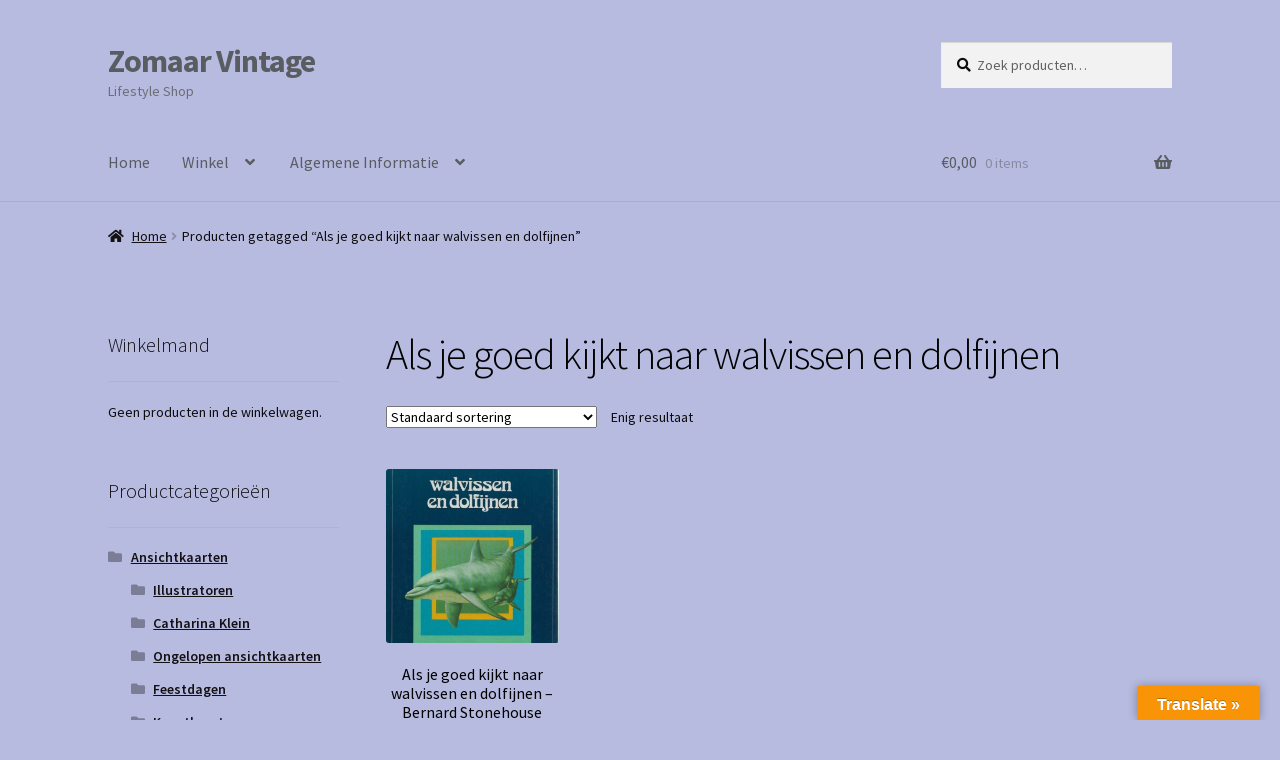

--- FILE ---
content_type: text/html; charset=UTF-8
request_url: https://www.zomaarvintage.nl/index.php/product-tag/als-je-goed-kijkt-naar-walvissen-en-dolfijnen/
body_size: 10361
content:
<!doctype html>
<html lang="nl-NL">
<head>
<meta charset="UTF-8">
<meta name="viewport" content="width=device-width, initial-scale=1">
<link rel="profile" href="http://gmpg.org/xfn/11">
<link rel="pingback" href="https://www.zomaarvintage.nl/xmlrpc.php">

<title>Als je goed kijkt naar walvissen en dolfijnen &#8211; Zomaar Vintage</title>
<meta name='robots' content='max-image-preview:large' />
<link rel='dns-prefetch' href='//translate.google.com' />
<link rel='dns-prefetch' href='//ws.sharethis.com' />
<link rel='dns-prefetch' href='//fonts.googleapis.com' />
<link rel="alternate" type="application/rss+xml" title="Zomaar Vintage &raquo; feed" href="https://www.zomaarvintage.nl/index.php/feed/" />
<link rel="alternate" type="application/rss+xml" title="Zomaar Vintage &raquo; Als je goed kijkt naar walvissen en dolfijnen Tag feed" href="https://www.zomaarvintage.nl/index.php/product-tag/als-je-goed-kijkt-naar-walvissen-en-dolfijnen/feed/" />
<style id='wp-img-auto-sizes-contain-inline-css'>
img:is([sizes=auto i],[sizes^="auto," i]){contain-intrinsic-size:3000px 1500px}
/*# sourceURL=wp-img-auto-sizes-contain-inline-css */
</style>
<style id='wp-block-library-inline-css'>
:root{--wp-block-synced-color:#7a00df;--wp-block-synced-color--rgb:122,0,223;--wp-bound-block-color:var(--wp-block-synced-color);--wp-editor-canvas-background:#ddd;--wp-admin-theme-color:#007cba;--wp-admin-theme-color--rgb:0,124,186;--wp-admin-theme-color-darker-10:#006ba1;--wp-admin-theme-color-darker-10--rgb:0,107,160.5;--wp-admin-theme-color-darker-20:#005a87;--wp-admin-theme-color-darker-20--rgb:0,90,135;--wp-admin-border-width-focus:2px}@media (min-resolution:192dpi){:root{--wp-admin-border-width-focus:1.5px}}.wp-element-button{cursor:pointer}:root .has-very-light-gray-background-color{background-color:#eee}:root .has-very-dark-gray-background-color{background-color:#313131}:root .has-very-light-gray-color{color:#eee}:root .has-very-dark-gray-color{color:#313131}:root .has-vivid-green-cyan-to-vivid-cyan-blue-gradient-background{background:linear-gradient(135deg,#00d084,#0693e3)}:root .has-purple-crush-gradient-background{background:linear-gradient(135deg,#34e2e4,#4721fb 50%,#ab1dfe)}:root .has-hazy-dawn-gradient-background{background:linear-gradient(135deg,#faaca8,#dad0ec)}:root .has-subdued-olive-gradient-background{background:linear-gradient(135deg,#fafae1,#67a671)}:root .has-atomic-cream-gradient-background{background:linear-gradient(135deg,#fdd79a,#004a59)}:root .has-nightshade-gradient-background{background:linear-gradient(135deg,#330968,#31cdcf)}:root .has-midnight-gradient-background{background:linear-gradient(135deg,#020381,#2874fc)}:root{--wp--preset--font-size--normal:16px;--wp--preset--font-size--huge:42px}.has-regular-font-size{font-size:1em}.has-larger-font-size{font-size:2.625em}.has-normal-font-size{font-size:var(--wp--preset--font-size--normal)}.has-huge-font-size{font-size:var(--wp--preset--font-size--huge)}.has-text-align-center{text-align:center}.has-text-align-left{text-align:left}.has-text-align-right{text-align:right}.has-fit-text{white-space:nowrap!important}#end-resizable-editor-section{display:none}.aligncenter{clear:both}.items-justified-left{justify-content:flex-start}.items-justified-center{justify-content:center}.items-justified-right{justify-content:flex-end}.items-justified-space-between{justify-content:space-between}.screen-reader-text{border:0;clip-path:inset(50%);height:1px;margin:-1px;overflow:hidden;padding:0;position:absolute;width:1px;word-wrap:normal!important}.screen-reader-text:focus{background-color:#ddd;clip-path:none;color:#444;display:block;font-size:1em;height:auto;left:5px;line-height:normal;padding:15px 23px 14px;text-decoration:none;top:5px;width:auto;z-index:100000}html :where(.has-border-color){border-style:solid}html :where([style*=border-top-color]){border-top-style:solid}html :where([style*=border-right-color]){border-right-style:solid}html :where([style*=border-bottom-color]){border-bottom-style:solid}html :where([style*=border-left-color]){border-left-style:solid}html :where([style*=border-width]){border-style:solid}html :where([style*=border-top-width]){border-top-style:solid}html :where([style*=border-right-width]){border-right-style:solid}html :where([style*=border-bottom-width]){border-bottom-style:solid}html :where([style*=border-left-width]){border-left-style:solid}html :where(img[class*=wp-image-]){height:auto;max-width:100%}:where(figure){margin:0 0 1em}html :where(.is-position-sticky){--wp-admin--admin-bar--position-offset:var(--wp-admin--admin-bar--height,0px)}@media screen and (max-width:600px){html :where(.is-position-sticky){--wp-admin--admin-bar--position-offset:0px}}

/*# sourceURL=wp-block-library-inline-css */
</style><style id='global-styles-inline-css'>
:root{--wp--preset--aspect-ratio--square: 1;--wp--preset--aspect-ratio--4-3: 4/3;--wp--preset--aspect-ratio--3-4: 3/4;--wp--preset--aspect-ratio--3-2: 3/2;--wp--preset--aspect-ratio--2-3: 2/3;--wp--preset--aspect-ratio--16-9: 16/9;--wp--preset--aspect-ratio--9-16: 9/16;--wp--preset--color--black: #000000;--wp--preset--color--cyan-bluish-gray: #abb8c3;--wp--preset--color--white: #ffffff;--wp--preset--color--pale-pink: #f78da7;--wp--preset--color--vivid-red: #cf2e2e;--wp--preset--color--luminous-vivid-orange: #ff6900;--wp--preset--color--luminous-vivid-amber: #fcb900;--wp--preset--color--light-green-cyan: #7bdcb5;--wp--preset--color--vivid-green-cyan: #00d084;--wp--preset--color--pale-cyan-blue: #8ed1fc;--wp--preset--color--vivid-cyan-blue: #0693e3;--wp--preset--color--vivid-purple: #9b51e0;--wp--preset--gradient--vivid-cyan-blue-to-vivid-purple: linear-gradient(135deg,rgb(6,147,227) 0%,rgb(155,81,224) 100%);--wp--preset--gradient--light-green-cyan-to-vivid-green-cyan: linear-gradient(135deg,rgb(122,220,180) 0%,rgb(0,208,130) 100%);--wp--preset--gradient--luminous-vivid-amber-to-luminous-vivid-orange: linear-gradient(135deg,rgb(252,185,0) 0%,rgb(255,105,0) 100%);--wp--preset--gradient--luminous-vivid-orange-to-vivid-red: linear-gradient(135deg,rgb(255,105,0) 0%,rgb(207,46,46) 100%);--wp--preset--gradient--very-light-gray-to-cyan-bluish-gray: linear-gradient(135deg,rgb(238,238,238) 0%,rgb(169,184,195) 100%);--wp--preset--gradient--cool-to-warm-spectrum: linear-gradient(135deg,rgb(74,234,220) 0%,rgb(151,120,209) 20%,rgb(207,42,186) 40%,rgb(238,44,130) 60%,rgb(251,105,98) 80%,rgb(254,248,76) 100%);--wp--preset--gradient--blush-light-purple: linear-gradient(135deg,rgb(255,206,236) 0%,rgb(152,150,240) 100%);--wp--preset--gradient--blush-bordeaux: linear-gradient(135deg,rgb(254,205,165) 0%,rgb(254,45,45) 50%,rgb(107,0,62) 100%);--wp--preset--gradient--luminous-dusk: linear-gradient(135deg,rgb(255,203,112) 0%,rgb(199,81,192) 50%,rgb(65,88,208) 100%);--wp--preset--gradient--pale-ocean: linear-gradient(135deg,rgb(255,245,203) 0%,rgb(182,227,212) 50%,rgb(51,167,181) 100%);--wp--preset--gradient--electric-grass: linear-gradient(135deg,rgb(202,248,128) 0%,rgb(113,206,126) 100%);--wp--preset--gradient--midnight: linear-gradient(135deg,rgb(2,3,129) 0%,rgb(40,116,252) 100%);--wp--preset--font-size--small: 14px;--wp--preset--font-size--medium: 23px;--wp--preset--font-size--large: 26px;--wp--preset--font-size--x-large: 42px;--wp--preset--font-size--normal: 16px;--wp--preset--font-size--huge: 37px;--wp--preset--spacing--20: 0.44rem;--wp--preset--spacing--30: 0.67rem;--wp--preset--spacing--40: 1rem;--wp--preset--spacing--50: 1.5rem;--wp--preset--spacing--60: 2.25rem;--wp--preset--spacing--70: 3.38rem;--wp--preset--spacing--80: 5.06rem;--wp--preset--shadow--natural: 6px 6px 9px rgba(0, 0, 0, 0.2);--wp--preset--shadow--deep: 12px 12px 50px rgba(0, 0, 0, 0.4);--wp--preset--shadow--sharp: 6px 6px 0px rgba(0, 0, 0, 0.2);--wp--preset--shadow--outlined: 6px 6px 0px -3px rgb(255, 255, 255), 6px 6px rgb(0, 0, 0);--wp--preset--shadow--crisp: 6px 6px 0px rgb(0, 0, 0);}:root :where(.is-layout-flow) > :first-child{margin-block-start: 0;}:root :where(.is-layout-flow) > :last-child{margin-block-end: 0;}:root :where(.is-layout-flow) > *{margin-block-start: 24px;margin-block-end: 0;}:root :where(.is-layout-constrained) > :first-child{margin-block-start: 0;}:root :where(.is-layout-constrained) > :last-child{margin-block-end: 0;}:root :where(.is-layout-constrained) > *{margin-block-start: 24px;margin-block-end: 0;}:root :where(.is-layout-flex){gap: 24px;}:root :where(.is-layout-grid){gap: 24px;}body .is-layout-flex{display: flex;}.is-layout-flex{flex-wrap: wrap;align-items: center;}.is-layout-flex > :is(*, div){margin: 0;}body .is-layout-grid{display: grid;}.is-layout-grid > :is(*, div){margin: 0;}.has-black-color{color: var(--wp--preset--color--black) !important;}.has-cyan-bluish-gray-color{color: var(--wp--preset--color--cyan-bluish-gray) !important;}.has-white-color{color: var(--wp--preset--color--white) !important;}.has-pale-pink-color{color: var(--wp--preset--color--pale-pink) !important;}.has-vivid-red-color{color: var(--wp--preset--color--vivid-red) !important;}.has-luminous-vivid-orange-color{color: var(--wp--preset--color--luminous-vivid-orange) !important;}.has-luminous-vivid-amber-color{color: var(--wp--preset--color--luminous-vivid-amber) !important;}.has-light-green-cyan-color{color: var(--wp--preset--color--light-green-cyan) !important;}.has-vivid-green-cyan-color{color: var(--wp--preset--color--vivid-green-cyan) !important;}.has-pale-cyan-blue-color{color: var(--wp--preset--color--pale-cyan-blue) !important;}.has-vivid-cyan-blue-color{color: var(--wp--preset--color--vivid-cyan-blue) !important;}.has-vivid-purple-color{color: var(--wp--preset--color--vivid-purple) !important;}.has-black-background-color{background-color: var(--wp--preset--color--black) !important;}.has-cyan-bluish-gray-background-color{background-color: var(--wp--preset--color--cyan-bluish-gray) !important;}.has-white-background-color{background-color: var(--wp--preset--color--white) !important;}.has-pale-pink-background-color{background-color: var(--wp--preset--color--pale-pink) !important;}.has-vivid-red-background-color{background-color: var(--wp--preset--color--vivid-red) !important;}.has-luminous-vivid-orange-background-color{background-color: var(--wp--preset--color--luminous-vivid-orange) !important;}.has-luminous-vivid-amber-background-color{background-color: var(--wp--preset--color--luminous-vivid-amber) !important;}.has-light-green-cyan-background-color{background-color: var(--wp--preset--color--light-green-cyan) !important;}.has-vivid-green-cyan-background-color{background-color: var(--wp--preset--color--vivid-green-cyan) !important;}.has-pale-cyan-blue-background-color{background-color: var(--wp--preset--color--pale-cyan-blue) !important;}.has-vivid-cyan-blue-background-color{background-color: var(--wp--preset--color--vivid-cyan-blue) !important;}.has-vivid-purple-background-color{background-color: var(--wp--preset--color--vivid-purple) !important;}.has-black-border-color{border-color: var(--wp--preset--color--black) !important;}.has-cyan-bluish-gray-border-color{border-color: var(--wp--preset--color--cyan-bluish-gray) !important;}.has-white-border-color{border-color: var(--wp--preset--color--white) !important;}.has-pale-pink-border-color{border-color: var(--wp--preset--color--pale-pink) !important;}.has-vivid-red-border-color{border-color: var(--wp--preset--color--vivid-red) !important;}.has-luminous-vivid-orange-border-color{border-color: var(--wp--preset--color--luminous-vivid-orange) !important;}.has-luminous-vivid-amber-border-color{border-color: var(--wp--preset--color--luminous-vivid-amber) !important;}.has-light-green-cyan-border-color{border-color: var(--wp--preset--color--light-green-cyan) !important;}.has-vivid-green-cyan-border-color{border-color: var(--wp--preset--color--vivid-green-cyan) !important;}.has-pale-cyan-blue-border-color{border-color: var(--wp--preset--color--pale-cyan-blue) !important;}.has-vivid-cyan-blue-border-color{border-color: var(--wp--preset--color--vivid-cyan-blue) !important;}.has-vivid-purple-border-color{border-color: var(--wp--preset--color--vivid-purple) !important;}.has-vivid-cyan-blue-to-vivid-purple-gradient-background{background: var(--wp--preset--gradient--vivid-cyan-blue-to-vivid-purple) !important;}.has-light-green-cyan-to-vivid-green-cyan-gradient-background{background: var(--wp--preset--gradient--light-green-cyan-to-vivid-green-cyan) !important;}.has-luminous-vivid-amber-to-luminous-vivid-orange-gradient-background{background: var(--wp--preset--gradient--luminous-vivid-amber-to-luminous-vivid-orange) !important;}.has-luminous-vivid-orange-to-vivid-red-gradient-background{background: var(--wp--preset--gradient--luminous-vivid-orange-to-vivid-red) !important;}.has-very-light-gray-to-cyan-bluish-gray-gradient-background{background: var(--wp--preset--gradient--very-light-gray-to-cyan-bluish-gray) !important;}.has-cool-to-warm-spectrum-gradient-background{background: var(--wp--preset--gradient--cool-to-warm-spectrum) !important;}.has-blush-light-purple-gradient-background{background: var(--wp--preset--gradient--blush-light-purple) !important;}.has-blush-bordeaux-gradient-background{background: var(--wp--preset--gradient--blush-bordeaux) !important;}.has-luminous-dusk-gradient-background{background: var(--wp--preset--gradient--luminous-dusk) !important;}.has-pale-ocean-gradient-background{background: var(--wp--preset--gradient--pale-ocean) !important;}.has-electric-grass-gradient-background{background: var(--wp--preset--gradient--electric-grass) !important;}.has-midnight-gradient-background{background: var(--wp--preset--gradient--midnight) !important;}.has-small-font-size{font-size: var(--wp--preset--font-size--small) !important;}.has-medium-font-size{font-size: var(--wp--preset--font-size--medium) !important;}.has-large-font-size{font-size: var(--wp--preset--font-size--large) !important;}.has-x-large-font-size{font-size: var(--wp--preset--font-size--x-large) !important;}
/*# sourceURL=global-styles-inline-css */
</style>

<style id='classic-theme-styles-inline-css'>
/*! This file is auto-generated */
.wp-block-button__link{color:#fff;background-color:#32373c;border-radius:9999px;box-shadow:none;text-decoration:none;padding:calc(.667em + 2px) calc(1.333em + 2px);font-size:1.125em}.wp-block-file__button{background:#32373c;color:#fff;text-decoration:none}
/*# sourceURL=/wp-includes/css/classic-themes.min.css */
</style>
<style id='woocommerce-inline-inline-css'>
.woocommerce form .form-row .required { visibility: visible; }
/*# sourceURL=woocommerce-inline-inline-css */
</style>
<link rel='stylesheet' id='wpo_min-header-0-css' href='https://www.zomaarvintage.nl/wp-content/cache/wpo-minify/1767278939/assets/wpo-minify-header-e2136686.min.css' media='all' />
<script src="https://www.zomaarvintage.nl/wp-content/cache/wpo-minify/1767278939/assets/wpo-minify-header-7bab0e4d.min.js" id="wpo_min-header-0-js"></script>
<script id="wpo_min-header-1-js-extra">
var wc_add_to_cart_params = {"ajax_url":"/wp-admin/admin-ajax.php","wc_ajax_url":"/?wc-ajax=%%endpoint%%","i18n_view_cart":"Bekijk winkelwagen","cart_url":"https://www.zomaarvintage.nl/index.php/winkel/winkelmand/","is_cart":"","cart_redirect_after_add":"no"};
var woocommerce_params = {"ajax_url":"/wp-admin/admin-ajax.php","wc_ajax_url":"/?wc-ajax=%%endpoint%%","i18n_password_show":"Wachtwoord weergeven","i18n_password_hide":"Wachtwoord verbergen"};
var wc_cart_fragments_params = {"ajax_url":"/wp-admin/admin-ajax.php","wc_ajax_url":"/?wc-ajax=%%endpoint%%","cart_hash_key":"wc_cart_hash_74e5ac434c26ba61c117ba4382841c80","fragment_name":"wc_fragments_74e5ac434c26ba61c117ba4382841c80","request_timeout":"5000"};
//# sourceURL=wpo_min-header-1-js-extra
</script>
<script src="https://www.zomaarvintage.nl/wp-content/cache/wpo-minify/1767278939/assets/wpo-minify-header-30eb46e7.min.js" id="wpo_min-header-1-js" defer data-wp-strategy="defer"></script>
<script id='st_insights_js' src="https://ws.sharethis.com/button/st_insights.js?publisher=eba0f3ba-f9ab-408c-bc68-c28af5afe749&amp;product=feather&amp;ver=1762938506" id="feather-sharethis-js"></script>
<link rel="https://api.w.org/" href="https://www.zomaarvintage.nl/index.php/wp-json/" /><link rel="alternate" title="JSON" type="application/json" href="https://www.zomaarvintage.nl/index.php/wp-json/wp/v2/product_tag/3306" /><link rel="EditURI" type="application/rsd+xml" title="RSD" href="https://www.zomaarvintage.nl/xmlrpc.php?rsd" />
<meta name="generator" content="WordPress 6.9" />
<meta name="generator" content="WooCommerce 10.4.3" />
<style>#google_language_translator{width:auto!important;}div.skiptranslate.goog-te-gadget{display:inline!important;}.goog-tooltip{display: none!important;}.goog-tooltip:hover{display: none!important;}.goog-text-highlight{background-color:transparent!important;border:none!important;box-shadow:none!important;}#google_language_translator select.goog-te-combo{color:#32373c;}#google_language_translator{color:transparent;}body{top:0px!important;}#goog-gt-{display:none!important;}font font{background-color:transparent!important;box-shadow:none!important;position:initial!important;}#glt-translate-trigger > span{color:#ffffff;}#glt-translate-trigger{background:#f89406;}</style>	<noscript><style>.woocommerce-product-gallery{ opacity: 1 !important; }</style></noscript>
	
<style type="text/css"></style>
<meta property="fb:app_id" content="https://www.facebook.com/zomaarvintage/" /><script>
			window.fbAsyncInit = function() {
				FB.init({
					appId      : https://www.facebook.com/zomaarvintage/,
					xfbml      : true,
					version    : 'v2.8'
				});
				FB.AppEvents.logPageView();
			};

			(function(d, s, id){
				var js, fjs = d.getElementsByTagName(s)[0];
				if (d.getElementById(id)) {return;}
				js = d.createElement(s); js.id = id;
				js.src = "https://connect.facebook.net/en_US/sdk.js";
				fjs.parentNode.insertBefore(js, fjs);
			}(document, 'script', 'facebook-jssdk'));
		</script><style id="custom-background-css">
body.custom-background { background-color: #b7bbe0; }
</style>
	<style>
.synved-social-resolution-single {
display: inline-block;
}
.synved-social-resolution-normal {
display: inline-block;
}
.synved-social-resolution-hidef {
display: none;
}

@media only screen and (min--moz-device-pixel-ratio: 2),
only screen and (-o-min-device-pixel-ratio: 2/1),
only screen and (-webkit-min-device-pixel-ratio: 2),
only screen and (min-device-pixel-ratio: 2),
only screen and (min-resolution: 2dppx),
only screen and (min-resolution: 192dpi) {
	.synved-social-resolution-normal {
	display: none;
	}
	.synved-social-resolution-hidef {
	display: inline-block;
	}
}
</style><link rel="icon" href="https://www.zomaarvintage.nl/wp-content/uploads/2015/09/cropped-cropped-cropped-cropped-cropped-nl_NL_image_header_5-2-32x32.jpg" sizes="32x32" />
<link rel="icon" href="https://www.zomaarvintage.nl/wp-content/uploads/2015/09/cropped-cropped-cropped-cropped-cropped-nl_NL_image_header_5-2-192x192.jpg" sizes="192x192" />
<link rel="apple-touch-icon" href="https://www.zomaarvintage.nl/wp-content/uploads/2015/09/cropped-cropped-cropped-cropped-cropped-nl_NL_image_header_5-2-180x180.jpg" />
<meta name="msapplication-TileImage" content="https://www.zomaarvintage.nl/wp-content/uploads/2015/09/cropped-cropped-cropped-cropped-cropped-nl_NL_image_header_5-2-270x270.jpg" />
<link rel='stylesheet' id='wpo_min-footer-0-css' href='https://www.zomaarvintage.nl/wp-content/cache/wpo-minify/1767278939/assets/wpo-minify-footer-17ad1091.min.css' media='all' />
</head>

<body class="archive tax-product_tag term-als-je-goed-kijkt-naar-walvissen-en-dolfijnen term-3306 custom-background wp-embed-responsive wp-theme-storefront theme-storefront woocommerce woocommerce-page woocommerce-no-js storefront-align-wide left-sidebar woocommerce-active">



<div id="page" class="hfeed site">
	
	<header id="masthead" class="site-header" role="banner" style="">

		<div class="col-full">		<a class="skip-link screen-reader-text" href="#site-navigation">Ga door naar navigatie</a>
		<a class="skip-link screen-reader-text" href="#content">Ga naar de inhoud</a>
				<div class="site-branding">
			<div class="beta site-title"><a href="https://www.zomaarvintage.nl/" rel="home">Zomaar Vintage</a></div><p class="site-description">Lifestyle Shop</p>		</div>
					<div class="site-search">
				<div class="widget woocommerce widget_product_search"><form role="search" method="get" class="woocommerce-product-search" action="https://www.zomaarvintage.nl/">
	<label class="screen-reader-text" for="woocommerce-product-search-field-0">Zoeken naar:</label>
	<input type="search" id="woocommerce-product-search-field-0" class="search-field" placeholder="Zoek producten&hellip;" value="" name="s" />
	<button type="submit" value="Zoeken" class="">Zoeken</button>
	<input type="hidden" name="post_type" value="product" />
</form>
</div>			</div>
			</div><div class="storefront-primary-navigation"><div class="col-full">		<nav id="site-navigation" class="main-navigation" role="navigation" aria-label="Hoofdmenu">
		<button id="site-navigation-menu-toggle" class="menu-toggle" aria-controls="site-navigation" aria-expanded="false"><span>Menu</span></button>
			<div class="menu"><ul>
<li ><a href="https://www.zomaarvintage.nl/">Home</a></li><li class="page_item page-item-4 current_page_parent page_item_has_children"><a href="https://www.zomaarvintage.nl/index.php/winkel/">Winkel</a>
<ul class='children'>
	<li class="page_item page-item-6"><a href="https://www.zomaarvintage.nl/index.php/winkel/afrekenen/">Afrekenen</a></li>
	<li class="page_item page-item-5"><a href="https://www.zomaarvintage.nl/index.php/winkel/winkelmand/">Winkelmand</a></li>
</ul>
</li>
<li class="page_item page-item-1423 page_item_has_children"><a href="https://www.zomaarvintage.nl/index.php/algemene-informatie/">Algemene Informatie</a>
<ul class='children'>
	<li class="page_item page-item-2"><a href="https://www.zomaarvintage.nl/index.php/algemene-informatie/algemene-voorwaarden/">Algemene voorwaarden</a></li>
	<li class="page_item page-item-177"><a href="https://www.zomaarvintage.nl/index.php/algemene-informatie/betaling-en-verzending/">Betaling en verzending</a></li>
	<li class="page_item page-item-23585"><a href="https://www.zomaarvintage.nl/index.php/algemene-informatie/privacybeleid/">Privacybeleid</a></li>
</ul>
</li>
</ul></div>
<div class="menu"><ul>
<li ><a href="https://www.zomaarvintage.nl/">Home</a></li><li class="page_item page-item-4 current_page_parent page_item_has_children"><a href="https://www.zomaarvintage.nl/index.php/winkel/">Winkel</a>
<ul class='children'>
	<li class="page_item page-item-6"><a href="https://www.zomaarvintage.nl/index.php/winkel/afrekenen/">Afrekenen</a></li>
	<li class="page_item page-item-5"><a href="https://www.zomaarvintage.nl/index.php/winkel/winkelmand/">Winkelmand</a></li>
</ul>
</li>
<li class="page_item page-item-1423 page_item_has_children"><a href="https://www.zomaarvintage.nl/index.php/algemene-informatie/">Algemene Informatie</a>
<ul class='children'>
	<li class="page_item page-item-2"><a href="https://www.zomaarvintage.nl/index.php/algemene-informatie/algemene-voorwaarden/">Algemene voorwaarden</a></li>
	<li class="page_item page-item-177"><a href="https://www.zomaarvintage.nl/index.php/algemene-informatie/betaling-en-verzending/">Betaling en verzending</a></li>
	<li class="page_item page-item-23585"><a href="https://www.zomaarvintage.nl/index.php/algemene-informatie/privacybeleid/">Privacybeleid</a></li>
</ul>
</li>
</ul></div>
		</nav><!-- #site-navigation -->
				<ul id="site-header-cart" class="site-header-cart menu">
			<li class="">
							<a class="cart-contents" href="https://www.zomaarvintage.nl/index.php/winkel/winkelmand/" title="Bekijk je winkelwagen">
								<span class="woocommerce-Price-amount amount"><span class="woocommerce-Price-currencySymbol">&euro;</span>0,00</span> <span class="count">0 items</span>
			</a>
					</li>
			<li>
				<div class="widget woocommerce widget_shopping_cart"><div class="widget_shopping_cart_content"></div></div>			</li>
		</ul>
			</div></div>
	</header><!-- #masthead -->

	<div class="storefront-breadcrumb"><div class="col-full"><nav class="woocommerce-breadcrumb" aria-label="kruimelpad"><a href="https://www.zomaarvintage.nl">Home</a><span class="breadcrumb-separator"> / </span>Producten getagged &ldquo;Als je goed kijkt naar walvissen en dolfijnen&rdquo;</nav></div></div>
	<div id="content" class="site-content" tabindex="-1">
		<div class="col-full">

		<div class="woocommerce"></div>		<div id="primary" class="content-area">
			<main id="main" class="site-main" role="main">
		<header class="woocommerce-products-header">
			<h1 class="woocommerce-products-header__title page-title">Als je goed kijkt naar walvissen en dolfijnen</h1>
	
	</header>
<div class="storefront-sorting"><div class="woocommerce-notices-wrapper"></div><form class="woocommerce-ordering" method="get">
		<select
		name="orderby"
		class="orderby"
					aria-label="Winkelbestelling"
			>
					<option value="menu_order"  selected='selected'>Standaard sortering</option>
					<option value="popularity" >Sorteer op populariteit</option>
					<option value="date" >Sorteren op nieuwste</option>
					<option value="price" >Sorteer op prijs: laag naar hoog</option>
					<option value="price-desc" >Sorteer op prijs: hoog naar laag</option>
			</select>
	<input type="hidden" name="paged" value="1" />
	</form>
<p class="woocommerce-result-count" role="alert" aria-relevant="all" >
	Enig resultaat</p>
</div><ul class="products columns-4">
<li class="product type-product post-28202 status-publish first instock product_cat-kinderboeken-oude-kinderboeken-pop-up-boeken-prentenboeken-vintage-sprookjes product_cat-educatief product_tag-als-je-goed-kijkt-naar-walvissen-en-dolfijnen product_tag-bernard-stonehouse product_tag-walvissen-en-dolfijnen has-post-thumbnail shipping-taxable purchasable product-type-simple">
	<a href="https://www.zomaarvintage.nl/index.php/product/als-je-goed-kijkt-naar-walvissen-en-dolfijnen-bernard-stonehouse/" class="woocommerce-LoopProduct-link woocommerce-loop-product__link"><img width="324" height="324" src="https://www.zomaarvintage.nl/wp-content/uploads/2022/05/Als-je-goed-kijkt-naar-walvissen-en-dolfijnen-1-324x324.jpg" class="attachment-woocommerce_thumbnail size-woocommerce_thumbnail" alt="Als je goed kijkt naar walvissen en dolfijnen  -  Bernard Stonehouse" decoding="async" fetchpriority="high" srcset="https://www.zomaarvintage.nl/wp-content/uploads/2022/05/Als-je-goed-kijkt-naar-walvissen-en-dolfijnen-1-324x324.jpg 324w, https://www.zomaarvintage.nl/wp-content/uploads/2022/05/Als-je-goed-kijkt-naar-walvissen-en-dolfijnen-1-150x150.jpg 150w, https://www.zomaarvintage.nl/wp-content/uploads/2022/05/Als-je-goed-kijkt-naar-walvissen-en-dolfijnen-1-100x100.jpg 100w" sizes="(max-width: 324px) 100vw, 324px" /><h2 class="woocommerce-loop-product__title">Als je goed kijkt naar walvissen en dolfijnen  &#8211;  Bernard Stonehouse</h2>
	<span class="price"><span class="woocommerce-Price-amount amount"><bdi><span class="woocommerce-Price-currencySymbol">&euro;</span>2,50</bdi></span></span>
</a><a href="/index.php/product-tag/als-je-goed-kijkt-naar-walvissen-en-dolfijnen/?add-to-cart=28202" aria-describedby="woocommerce_loop_add_to_cart_link_describedby_28202" data-quantity="1" class="button product_type_simple add_to_cart_button ajax_add_to_cart" data-product_id="28202" data-product_sku="" aria-label="Toevoegen aan winkelwagen: &ldquo;Als je goed kijkt naar walvissen en dolfijnen  -  Bernard Stonehouse&ldquo;" rel="nofollow" data-success_message="&ldquo;Als je goed kijkt naar walvissen en dolfijnen  -  Bernard Stonehouse&rdquo; is toegevoegd aan je winkelwagen" role="button">Toevoegen aan winkelwagen</a>	<span id="woocommerce_loop_add_to_cart_link_describedby_28202" class="screen-reader-text">
			</span>
</li>
</ul>
<div class="storefront-sorting"><form class="woocommerce-ordering" method="get">
		<select
		name="orderby"
		class="orderby"
					aria-label="Winkelbestelling"
			>
					<option value="menu_order"  selected='selected'>Standaard sortering</option>
					<option value="popularity" >Sorteer op populariteit</option>
					<option value="date" >Sorteren op nieuwste</option>
					<option value="price" >Sorteer op prijs: laag naar hoog</option>
					<option value="price-desc" >Sorteer op prijs: hoog naar laag</option>
			</select>
	<input type="hidden" name="paged" value="1" />
	</form>
<p class="woocommerce-result-count" role="alert" aria-relevant="all" >
	Enig resultaat</p>
</div>			</main><!-- #main -->
		</div><!-- #primary -->

		
<div id="secondary" class="widget-area" role="complementary">
	<div id="woocommerce_widget_cart-2" class="widget woocommerce widget_shopping_cart"><span class="gamma widget-title">Winkelmand</span><div class="widget_shopping_cart_content"></div></div><div id="woocommerce_product_categories-2" class="widget woocommerce widget_product_categories"><span class="gamma widget-title">Productcategorieën</span><ul class="product-categories"><li class="cat-item cat-item-10 cat-parent"><a href="https://www.zomaarvintage.nl/index.php/product-categorie/vintage-ansichtkaarten-oude-ansichtkaarten-nederlandse-illustratoren-oude-kinderkaarten-vintage-kaarten-sprookjes-vintage-postcards/">Ansichtkaarten</a><ul class='children'>
<li class="cat-item cat-item-62"><a href="https://www.zomaarvintage.nl/index.php/product-categorie/vintage-ansichtkaarten-oude-ansichtkaarten-nederlandse-illustratoren-oude-kinderkaarten-vintage-kaarten-sprookjes-vintage-postcards/ansichtkaarten-vintage-ansichtkaarten/">Illustratoren</a></li>
<li class="cat-item cat-item-3379"><a href="https://www.zomaarvintage.nl/index.php/product-categorie/vintage-ansichtkaarten-oude-ansichtkaarten-nederlandse-illustratoren-oude-kinderkaarten-vintage-kaarten-sprookjes-vintage-postcards/catharina-klein/">Catharina Klein</a></li>
<li class="cat-item cat-item-63"><a href="https://www.zomaarvintage.nl/index.php/product-categorie/vintage-ansichtkaarten-oude-ansichtkaarten-nederlandse-illustratoren-oude-kinderkaarten-vintage-kaarten-sprookjes-vintage-postcards/ansichtkaarten-ongelopen/">Ongelopen ansichtkaarten</a></li>
<li class="cat-item cat-item-79"><a href="https://www.zomaarvintage.nl/index.php/product-categorie/vintage-ansichtkaarten-oude-ansichtkaarten-nederlandse-illustratoren-oude-kinderkaarten-vintage-kaarten-sprookjes-vintage-postcards/kerst-nieuwjaar-pasen/">Feestdagen</a></li>
<li class="cat-item cat-item-2336"><a href="https://www.zomaarvintage.nl/index.php/product-categorie/vintage-ansichtkaarten-oude-ansichtkaarten-nederlandse-illustratoren-oude-kinderkaarten-vintage-kaarten-sprookjes-vintage-postcards/kunstkaarten/">Kunstkaarten</a></li>
<li class="cat-item cat-item-126"><a href="https://www.zomaarvintage.nl/index.php/product-categorie/vintage-ansichtkaarten-oude-ansichtkaarten-nederlandse-illustratoren-oude-kinderkaarten-vintage-kaarten-sprookjes-vintage-postcards/fotokaarten/">Fotokaarten</a></li>
<li class="cat-item cat-item-178"><a href="https://www.zomaarvintage.nl/index.php/product-categorie/vintage-ansichtkaarten-oude-ansichtkaarten-nederlandse-illustratoren-oude-kinderkaarten-vintage-kaarten-sprookjes-vintage-postcards/plaatjes/">Plaatjes en stikkers</a></li>
</ul>
</li>
<li class="cat-item cat-item-24 cat-parent"><a href="https://www.zomaarvintage.nl/index.php/product-categorie/kinderboeken-oude-kinderboeken-pop-up-boeken-prentenboeken-vintage-sprookjes/">Kinderboeken (oud) - tot 1990</a><ul class='children'>
<li class="cat-item cat-item-4155"><a href="https://www.zomaarvintage.nl/index.php/product-categorie/kinderboeken-oude-kinderboeken-pop-up-boeken-prentenboeken-vintage-sprookjes/beatrix-potter/">Beatrix Potter</a></li>
<li class="cat-item cat-item-5197"><a href="https://www.zomaarvintage.nl/index.php/product-categorie/kinderboeken-oude-kinderboeken-pop-up-boeken-prentenboeken-vintage-sprookjes/karton/">Kartonboekjes</a></li>
<li class="cat-item cat-item-3184"><a href="https://www.zomaarvintage.nl/index.php/product-categorie/kinderboeken-oude-kinderboeken-pop-up-boeken-prentenboeken-vintage-sprookjes/pixi/">Pixi- en Pico boekjes</a></li>
<li class="cat-item cat-item-1103"><a href="https://www.zomaarvintage.nl/index.php/product-categorie/kinderboeken-oude-kinderboeken-pop-up-boeken-prentenboeken-vintage-sprookjes/engels-duitstalig/">Engels-, Duits- en Franstalig</a></li>
<li class="cat-item cat-item-717"><a href="https://www.zomaarvintage.nl/index.php/product-categorie/kinderboeken-oude-kinderboeken-pop-up-boeken-prentenboeken-vintage-sprookjes/educatief/">Educatief</a></li>
<li class="cat-item cat-item-156"><a href="https://www.zomaarvintage.nl/index.php/product-categorie/kinderboeken-oude-kinderboeken-pop-up-boeken-prentenboeken-vintage-sprookjes/pop-up/">Pop-up</a></li>
<li class="cat-item cat-item-78"><a href="https://www.zomaarvintage.nl/index.php/product-categorie/kinderboeken-oude-kinderboeken-pop-up-boeken-prentenboeken-vintage-sprookjes/sprookjes/">Sprookjes</a></li>
</ul>
</li>
<li class="cat-item cat-item-1206 cat-parent"><a href="https://www.zomaarvintage.nl/index.php/product-categorie/kinderboeken-na-1990/">Kinderboeken - vanaf 1990</a><ul class='children'>
<li class="cat-item cat-item-2494"><a href="https://www.zomaarvintage.nl/index.php/product-categorie/kinderboeken-na-1990/cd/">CD's</a></li>
</ul>
</li>
<li class="cat-item cat-item-1157 cat-parent"><a href="https://www.zomaarvintage.nl/index.php/product-categorie/boeken/">Boeken - Allerlei</a><ul class='children'>
<li class="cat-item cat-item-3449"><a href="https://www.zomaarvintage.nl/index.php/product-categorie/boeken/bloemen-planten-tuin/">Bloemen en planten</a></li>
<li class="cat-item cat-item-3254"><a href="https://www.zomaarvintage.nl/index.php/product-categorie/boeken/thriller/">Thrillers</a></li>
<li class="cat-item cat-item-2065"><a href="https://www.zomaarvintage.nl/index.php/product-categorie/boeken/kookboeken/">Kookboeken</a></li>
<li class="cat-item cat-item-2178"><a href="https://www.zomaarvintage.nl/index.php/product-categorie/boeken/litaratuur/">Literatuur</a></li>
</ul>
</li>
<li class="cat-item cat-item-334 cat-parent"><a href="https://www.zomaarvintage.nl/index.php/product-categorie/baby-vintage-babykleding/">Babyspul</a><ul class='children'>
<li class="cat-item cat-item-16"><a href="https://www.zomaarvintage.nl/index.php/product-categorie/baby-vintage-babykleding/kinderhoekje-baby-vintage-babykleding-babyjurkje/">Babykleding</a></li>
</ul>
</li>
<li class="cat-item cat-item-9 cat-parent"><a href="https://www.zomaarvintage.nl/index.php/product-categorie/serviesgoed-brocante-serviesgoed-brocante-aardewerk-kop-en-schotel-theepot-mosa/">Serviesgoed</a><ul class='children'>
<li class="cat-item cat-item-30 cat-parent"><a href="https://www.zomaarvintage.nl/index.php/product-categorie/serviesgoed-brocante-serviesgoed-brocante-aardewerk-kop-en-schotel-theepot-mosa/brocante/">Brocante</a>	<ul class='children'>
<li class="cat-item cat-item-2487"><a href="https://www.zomaarvintage.nl/index.php/product-categorie/serviesgoed-brocante-serviesgoed-brocante-aardewerk-kop-en-schotel-theepot-mosa/brocante/porselein-aardewerk-beeldjes-borden/">Divers porselein en aardewerk</a></li>
	</ul>
</li>
<li class="cat-item cat-item-31 cat-parent"><a href="https://www.zomaarvintage.nl/index.php/product-categorie/serviesgoed-brocante-serviesgoed-brocante-aardewerk-kop-en-schotel-theepot-mosa/vintage-serviesgoed-schalen-theepot-arzberg-koffiepot-schaal-kop-en-schotels/">Vintage</a>	<ul class='children'>
<li class="cat-item cat-item-1537"><a href="https://www.zomaarvintage.nl/index.php/product-categorie/serviesgoed-brocante-serviesgoed-brocante-aardewerk-kop-en-schotel-theepot-mosa/vintage-serviesgoed-schalen-theepot-arzberg-koffiepot-schaal-kop-en-schotels/nordic-vintage/">Nordic</a></li>
<li class="cat-item cat-item-1527"><a href="https://www.zomaarvintage.nl/index.php/product-categorie/serviesgoed-brocante-serviesgoed-brocante-aardewerk-kop-en-schotel-theepot-mosa/vintage-serviesgoed-schalen-theepot-arzberg-koffiepot-schaal-kop-en-schotels/engels/">Engels aardewerk</a></li>
<li class="cat-item cat-item-108"><a href="https://www.zomaarvintage.nl/index.php/product-categorie/serviesgoed-brocante-serviesgoed-brocante-aardewerk-kop-en-schotel-theepot-mosa/vintage-serviesgoed-schalen-theepot-arzberg-koffiepot-schaal-kop-en-schotels/vintage/">Arzberg</a></li>
	</ul>
</li>
<li class="cat-item cat-item-32"><a href="https://www.zomaarvintage.nl/index.php/product-categorie/serviesgoed-brocante-serviesgoed-brocante-aardewerk-kop-en-schotel-theepot-mosa/glaswerk-vintage-glaswerk-brocante-glaswerk/">Glaswerk</a></li>
</ul>
</li>
<li class="cat-item cat-item-6 cat-parent"><a href="https://www.zomaarvintage.nl/index.php/product-categorie/vintage-en-wonen-vintage-lamp-krukje-lamp-koffer/">Wonen</a><ul class='children'>
<li class="cat-item cat-item-3922"><a href="https://www.zomaarvintage.nl/index.php/product-categorie/vintage-en-wonen-vintage-lamp-krukje-lamp-koffer/zilver/">Zilver</a></li>
</ul>
</li>
<li class="cat-item cat-item-7"><a href="https://www.zomaarvintage.nl/index.php/product-categorie/mode-en-accessoires-ketting-ringen-sjaaltjes/">Mode accessoires en sieraden</a></li>
<li class="cat-item cat-item-33"><a href="https://www.zomaarvintage.nl/index.php/product-categorie/broches-vintage/">Vintage broches</a></li>
<li class="cat-item cat-item-27 cat-parent"><a href="https://www.zomaarvintage.nl/index.php/product-categorie/puzzel-spel/">Puzzels, spellen en speelgoed - Uitverkoop spellen en puzzels.</a><ul class='children'>
<li class="cat-item cat-item-581"><a href="https://www.zomaarvintage.nl/index.php/product-categorie/puzzel-spel/kwartet/">Kwartetspellen</a></li>
<li class="cat-item cat-item-64 cat-parent"><a href="https://www.zomaarvintage.nl/index.php/product-categorie/puzzel-spel/puzzels/">Puzzels</a>	<ul class='children'>
<li class="cat-item cat-item-544"><a href="https://www.zomaarvintage.nl/index.php/product-categorie/puzzel-spel/puzzels/houten-puzzel/">Houten puzzels</a></li>
<li class="cat-item cat-item-76"><a href="https://www.zomaarvintage.nl/index.php/product-categorie/puzzel-spel/puzzels/sprookjes-puzzels/">Sprookjes puzzels</a></li>
	</ul>
</li>
</ul>
</li>
<li class="cat-item cat-item-25"><a href="https://www.zomaarvintage.nl/index.php/product-categorie/verkocht/">Zomaar Verkocht</a></li>
<li class="cat-item cat-item-777"><a href="https://www.zomaarvintage.nl/index.php/product-categorie/test/">...</a></li>
</ul></div><div id="synved_social_share-2" class="widget widget_synved_social_share"><span class="gamma widget-title">Sharing</span><div><a class="synved-social-button synved-social-button-share synved-social-size-24 synved-social-resolution-single synved-social-provider-facebook nolightbox" data-provider="facebook" target="_blank" rel="nofollow" title="Share on Facebook" href="http://www.facebook.com/sharer.php?u=https%3A%2F%2Fwww.zomaarvintage.nl%2Findex.php%2Fproduct-tag%2Fals-je-goed-kijkt-naar-walvissen-en-dolfijnen%2F&#038;t=Als%20je%20goed%20kijkt%20naar%20walvissen%20en%20dolfijnen%20%20%E2%80%93%20%20Bernard%20Stonehouse&#038;s=100&#038;p&#091;url&#093;=https%3A%2F%2Fwww.zomaarvintage.nl%2Findex.php%2Fproduct-tag%2Fals-je-goed-kijkt-naar-walvissen-en-dolfijnen%2F&#038;p&#091;images&#093;&#091;0&#093;=https%3A%2F%2Fwww.zomaarvintage.nl%2Fwp-content%2Fuploads%2F2022%2F05%2FAls-je-goed-kijkt-naar-walvissen-en-dolfijnen-1.jpg&#038;p&#091;title&#093;=Als%20je%20goed%20kijkt%20naar%20walvissen%20en%20dolfijnen%20%20%E2%80%93%20%20Bernard%20Stonehouse" style="font-size: 0px;width:24px;height:24px;margin:0;margin-bottom:5px;margin-right:5px"><img alt="Facebook" title="Share on Facebook" class="synved-share-image synved-social-image synved-social-image-share" width="24" height="24" style="display: inline;width:24px;height:24px;margin: 0;padding: 0;border: none;box-shadow: none" src="https://www.zomaarvintage.nl/wp-content/plugins/social-media-feather/synved-social/image/social/regular/48x48/facebook.png" /></a><a class="synved-social-button synved-social-button-share synved-social-size-24 synved-social-resolution-single synved-social-provider-twitter nolightbox" data-provider="twitter" target="_blank" rel="nofollow" title="Share on Twitter" href="http://twitter.com/share?url=https%3A%2F%2Fwww.zomaarvintage.nl%2Findex.php%2Fproduct-tag%2Fals-je-goed-kijkt-naar-walvissen-en-dolfijnen%2F&#038;text=Hey%20check%20this%20out" style="font-size: 0px;width:24px;height:24px;margin:0;margin-bottom:5px;margin-right:5px"><img alt="twitter" title="Share on Twitter" class="synved-share-image synved-social-image synved-social-image-share" width="24" height="24" style="display: inline;width:24px;height:24px;margin: 0;padding: 0;border: none;box-shadow: none" src="https://www.zomaarvintage.nl/wp-content/plugins/social-media-feather/synved-social/image/social/regular/48x48/twitter.png" /></a><a class="synved-social-button synved-social-button-share synved-social-size-24 synved-social-resolution-single synved-social-provider-reddit nolightbox" data-provider="reddit" target="_blank" rel="nofollow" title="Share on Reddit" href="https://www.reddit.com/submit?url=https%3A%2F%2Fwww.zomaarvintage.nl%2Findex.php%2Fproduct-tag%2Fals-je-goed-kijkt-naar-walvissen-en-dolfijnen%2F&#038;title=Als%20je%20goed%20kijkt%20naar%20walvissen%20en%20dolfijnen%20%20%E2%80%93%20%20Bernard%20Stonehouse" style="font-size: 0px;width:24px;height:24px;margin:0;margin-bottom:5px;margin-right:5px"><img alt="reddit" title="Share on Reddit" class="synved-share-image synved-social-image synved-social-image-share" width="24" height="24" style="display: inline;width:24px;height:24px;margin: 0;padding: 0;border: none;box-shadow: none" src="https://www.zomaarvintage.nl/wp-content/plugins/social-media-feather/synved-social/image/social/regular/48x48/reddit.png" /></a><a class="synved-social-button synved-social-button-share synved-social-size-24 synved-social-resolution-single synved-social-provider-pinterest nolightbox" data-provider="pinterest" target="_blank" rel="nofollow" title="Pin it with Pinterest" href="http://pinterest.com/pin/create/button/?url=https%3A%2F%2Fwww.zomaarvintage.nl%2Findex.php%2Fproduct-tag%2Fals-je-goed-kijkt-naar-walvissen-en-dolfijnen%2F&#038;media=https%3A%2F%2Fwww.zomaarvintage.nl%2Fwp-content%2Fuploads%2F2022%2F05%2FAls-je-goed-kijkt-naar-walvissen-en-dolfijnen-1.jpg&#038;description=Als%20je%20goed%20kijkt%20naar%20walvissen%20en%20dolfijnen%20%20%E2%80%93%20%20Bernard%20Stonehouse" style="font-size: 0px;width:24px;height:24px;margin:0;margin-bottom:5px;margin-right:5px"><img alt="pinterest" title="Pin it with Pinterest" class="synved-share-image synved-social-image synved-social-image-share" width="24" height="24" style="display: inline;width:24px;height:24px;margin: 0;padding: 0;border: none;box-shadow: none" src="https://www.zomaarvintage.nl/wp-content/plugins/social-media-feather/synved-social/image/social/regular/48x48/pinterest.png" /></a><a class="synved-social-button synved-social-button-share synved-social-size-24 synved-social-resolution-single synved-social-provider-linkedin nolightbox" data-provider="linkedin" target="_blank" rel="nofollow" title="Share on Linkedin" href="https://www.linkedin.com/shareArticle?mini=true&#038;url=https%3A%2F%2Fwww.zomaarvintage.nl%2Findex.php%2Fproduct-tag%2Fals-je-goed-kijkt-naar-walvissen-en-dolfijnen%2F&#038;title=Als%20je%20goed%20kijkt%20naar%20walvissen%20en%20dolfijnen%20%20%E2%80%93%20%20Bernard%20Stonehouse" style="font-size: 0px;width:24px;height:24px;margin:0;margin-bottom:5px;margin-right:5px"><img alt="linkedin" title="Share on Linkedin" class="synved-share-image synved-social-image synved-social-image-share" width="24" height="24" style="display: inline;width:24px;height:24px;margin: 0;padding: 0;border: none;box-shadow: none" src="https://www.zomaarvintage.nl/wp-content/plugins/social-media-feather/synved-social/image/social/regular/48x48/linkedin.png" /></a><a class="synved-social-button synved-social-button-share synved-social-size-24 synved-social-resolution-single synved-social-provider-mail nolightbox" data-provider="mail" rel="nofollow" title="Share by email" href="mailto:?subject=Als%20je%20goed%20kijkt%20naar%20walvissen%20en%20dolfijnen%20%20%E2%80%93%20%20Bernard%20Stonehouse&#038;body=Hey%20check%20this%20out:%20https%3A%2F%2Fwww.zomaarvintage.nl%2Findex.php%2Fproduct-tag%2Fals-je-goed-kijkt-naar-walvissen-en-dolfijnen%2F" style="font-size: 0px;width:24px;height:24px;margin:0;margin-bottom:5px"><img alt="mail" title="Share by email" class="synved-share-image synved-social-image synved-social-image-share" width="24" height="24" style="display: inline;width:24px;height:24px;margin: 0;padding: 0;border: none;box-shadow: none" src="https://www.zomaarvintage.nl/wp-content/plugins/social-media-feather/synved-social/image/social/regular/48x48/mail.png" /></a></div></div></div><!-- #secondary -->

		</div><!-- .col-full -->
	</div><!-- #content -->

	
	<footer id="colophon" class="site-footer" role="contentinfo">
		<div class="col-full">

					<div class="site-info">
			&copy; Zomaar Vintage 2026
							<br />
				<a class="privacy-policy-link" href="https://www.zomaarvintage.nl/index.php/algemene-informatie/privacybeleid/" rel="privacy-policy">Privacybeleid</a><span role="separator" aria-hidden="true"></span><a href="https://woocommerce.com" target="_blank" title="WooCommerce - Het beste eCommerceplatform voor WordPress" rel="noreferrer nofollow">Gebouwd met WooCommerce</a>.					</div><!-- .site-info -->
				<div class="storefront-handheld-footer-bar">
			<ul class="columns-3">
									<li class="my-account">
						<a href="https://www.zomaarvintage.nl/?page_id=7">Mijn account</a>					</li>
									<li class="search">
						<a href="">Zoeken</a>			<div class="site-search">
				<div class="widget woocommerce widget_product_search"><form role="search" method="get" class="woocommerce-product-search" action="https://www.zomaarvintage.nl/">
	<label class="screen-reader-text" for="woocommerce-product-search-field-1">Zoeken naar:</label>
	<input type="search" id="woocommerce-product-search-field-1" class="search-field" placeholder="Zoek producten&hellip;" value="" name="s" />
	<button type="submit" value="Zoeken" class="">Zoeken</button>
	<input type="hidden" name="post_type" value="product" />
</form>
</div>			</div>
								</li>
									<li class="cart">
									<a class="footer-cart-contents" href="https://www.zomaarvintage.nl/index.php/winkel/winkelmand/">Winkelwagen				<span class="count">0</span>
			</a>
							</li>
							</ul>
		</div>
		
		</div><!-- .col-full -->
	</footer><!-- #colophon -->

	
</div><!-- #page -->

<script type="speculationrules">
{"prefetch":[{"source":"document","where":{"and":[{"href_matches":"/*"},{"not":{"href_matches":["/wp-*.php","/wp-admin/*","/wp-content/uploads/*","/wp-content/*","/wp-content/plugins/*","/wp-content/themes/storefront/*","/*\\?(.+)"]}},{"not":{"selector_matches":"a[rel~=\"nofollow\"]"}},{"not":{"selector_matches":".no-prefetch, .no-prefetch a"}}]},"eagerness":"conservative"}]}
</script>
<div id="glt-translate-trigger"><span class="notranslate">Translate &raquo;</span></div><div id="glt-toolbar"></div><div id="flags" style="display:none" class="size18"><ul id="sortable" class="ui-sortable"><li id="English"><a href="#" title="English" class="nturl notranslate en flag united-states"></a></li></ul></div><div id='glt-footer'><div id="google_language_translator" class="default-language-nl"></div></div><script>function GoogleLanguageTranslatorInit() { new google.translate.TranslateElement({pageLanguage: 'nl', includedLanguages:'en', autoDisplay: false}, 'google_language_translator');}</script><script type="application/ld+json">{"@context":"https://schema.org/","@type":"BreadcrumbList","itemListElement":[{"@type":"ListItem","position":1,"item":{"name":"Home","@id":"https://www.zomaarvintage.nl"}},{"@type":"ListItem","position":2,"item":{"name":"Producten getagged &amp;ldquo;Als je goed kijkt naar walvissen en dolfijnen&amp;rdquo;","@id":"https://www.zomaarvintage.nl/index.php/product-tag/als-je-goed-kijkt-naar-walvissen-en-dolfijnen/"}}]}</script>	<script>
		(function () {
			var c = document.body.className;
			c = c.replace(/woocommerce-no-js/, 'woocommerce-js');
			document.body.className = c;
		})();
	</script>
	<script src="https://www.zomaarvintage.nl/wp-content/cache/wpo-minify/1767278939/assets/wpo-minify-footer-35820514.min.js" id="wpo_min-footer-0-js"></script>
<script src="//translate.google.com/translate_a/element.js?cb=GoogleLanguageTranslatorInit" id="scripts-google-js"></script>
<script id="wpo_min-footer-2-js-extra">
var wc_order_attribution = {"params":{"lifetime":1.0e-5,"session":30,"base64":false,"ajaxurl":"https://www.zomaarvintage.nl/wp-admin/admin-ajax.php","prefix":"wc_order_attribution_","allowTracking":true},"fields":{"source_type":"current.typ","referrer":"current_add.rf","utm_campaign":"current.cmp","utm_source":"current.src","utm_medium":"current.mdm","utm_content":"current.cnt","utm_id":"current.id","utm_term":"current.trm","utm_source_platform":"current.plt","utm_creative_format":"current.fmt","utm_marketing_tactic":"current.tct","session_entry":"current_add.ep","session_start_time":"current_add.fd","session_pages":"session.pgs","session_count":"udata.vst","user_agent":"udata.uag"}};
//# sourceURL=wpo_min-footer-2-js-extra
</script>
<script src="https://www.zomaarvintage.nl/wp-content/cache/wpo-minify/1767278939/assets/wpo-minify-footer-77a343bf.min.js" id="wpo_min-footer-2-js"></script>

</body>
</html>
<!--
Performance optimized by Redis Object Cache. Learn more: https://wprediscache.com

Opgehaald 2651 objecten (615 KB) van Redis gebruikt Predis (v2.4.0).
-->

<!-- Cached by WP-Optimize (gzip) - https://teamupdraft.com/wp-optimize/ - Last modified: 26 January 2026 8:48 am (UTC:1) -->
